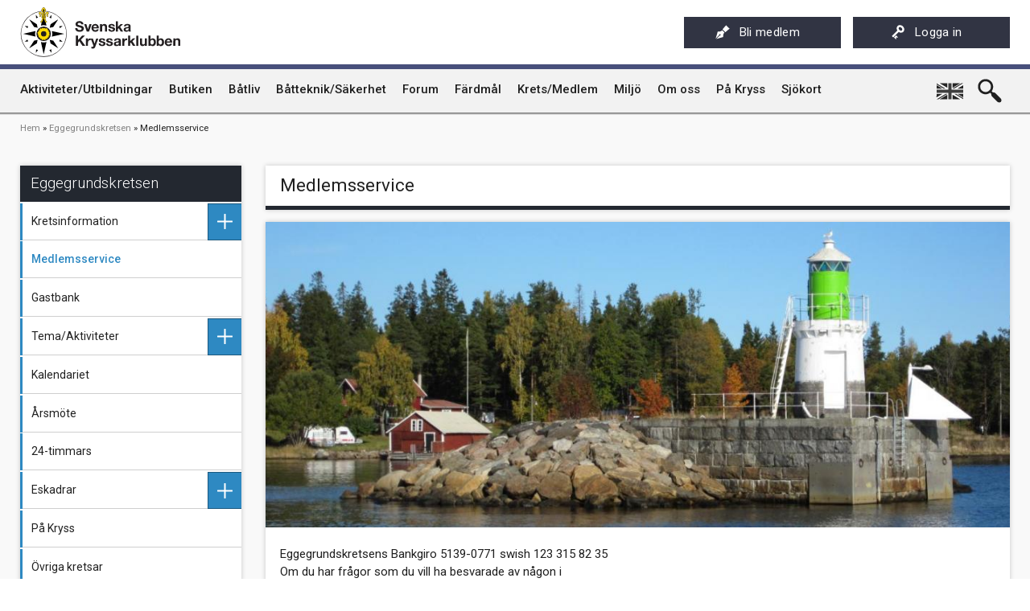

--- FILE ---
content_type: text/html; charset=UTF-8
request_url: https://sxk.se/eggegrundskretsen/medlemsservice
body_size: 73013
content:
<!DOCTYPE html>
<html lang="sv" dir="ltr" prefix="content: http://purl.org/rss/1.0/modules/content/  dc: http://purl.org/dc/terms/  foaf: http://xmlns.com/foaf/0.1/  og: http://ogp.me/ns#  rdfs: http://www.w3.org/2000/01/rdf-schema#  schema: http://schema.org/  sioc: http://rdfs.org/sioc/ns#  sioct: http://rdfs.org/sioc/types#  skos: http://www.w3.org/2004/02/skos/core#  xsd: http://www.w3.org/2001/XMLSchema# ">
  <head>
    <meta charset="utf-8" />
<meta name="description" content="Eggegrundskretsens Bankgiro 5139-0771 swish 123 315 82 35 Om du har frågor som du vill ha besvarade av någon i  Eggegrundskretsen så är du välkommen att kontakta någon i styrelsen se under kretsinformation." />
<link rel="canonical" href="https://sxk.se/eggegrundskretsen/medlemsservice" />
<link rel="image_src" href="https://sxk.se/sites/default/files/styles/main_image/public/sxk/medlemmars_filer/ssusjoh/IMG_3381.JPG?itok=e6Y7jwFl" />
<meta name="Generator" content="Drupal 10 (https://www.drupal.org)" />
<meta name="MobileOptimized" content="width" />
<meta name="HandheldFriendly" content="true" />
<meta name="viewport" content="width=device-width, initial-scale=1.0" />
<style>div#sliding-popup, div#sliding-popup .eu-cookie-withdraw-banner, .eu-cookie-withdraw-tab {background: #0779BF} div#sliding-popup.eu-cookie-withdraw-wrapper { background: transparent; } #sliding-popup h1, #sliding-popup h2, #sliding-popup h3, #sliding-popup p, #sliding-popup label, #sliding-popup div, .eu-cookie-compliance-more-button, .eu-cookie-compliance-secondary-button, .eu-cookie-withdraw-tab { color: #ffffff;} .eu-cookie-withdraw-tab { border-color: #ffffff;}</style>
<link rel="icon" href="/themes/custom/sxk_theme/favicon.ico" type="image/vnd.microsoft.icon" />

    <title>Medlemsservice | Svenska Kryssarklubben</title>
    <link rel="stylesheet" media="all" href="/themes/contrib/stable/css/core/components/progress.module.css?t8yr7o" />
<link rel="stylesheet" media="all" href="/themes/contrib/stable/css/core/components/ajax-progress.module.css?t8yr7o" />
<link rel="stylesheet" media="all" href="/themes/contrib/stable/css/system/components/align.module.css?t8yr7o" />
<link rel="stylesheet" media="all" href="/themes/contrib/stable/css/system/components/fieldgroup.module.css?t8yr7o" />
<link rel="stylesheet" media="all" href="/themes/contrib/stable/css/system/components/container-inline.module.css?t8yr7o" />
<link rel="stylesheet" media="all" href="/themes/contrib/stable/css/system/components/clearfix.module.css?t8yr7o" />
<link rel="stylesheet" media="all" href="/themes/contrib/stable/css/system/components/details.module.css?t8yr7o" />
<link rel="stylesheet" media="all" href="/themes/contrib/stable/css/system/components/hidden.module.css?t8yr7o" />
<link rel="stylesheet" media="all" href="/themes/contrib/stable/css/system/components/item-list.module.css?t8yr7o" />
<link rel="stylesheet" media="all" href="/themes/contrib/stable/css/system/components/js.module.css?t8yr7o" />
<link rel="stylesheet" media="all" href="/themes/contrib/stable/css/system/components/nowrap.module.css?t8yr7o" />
<link rel="stylesheet" media="all" href="/themes/contrib/stable/css/system/components/position-container.module.css?t8yr7o" />
<link rel="stylesheet" media="all" href="/themes/contrib/stable/css/system/components/reset-appearance.module.css?t8yr7o" />
<link rel="stylesheet" media="all" href="/themes/contrib/stable/css/system/components/resize.module.css?t8yr7o" />
<link rel="stylesheet" media="all" href="/themes/contrib/stable/css/system/components/system-status-counter.css?t8yr7o" />
<link rel="stylesheet" media="all" href="/themes/contrib/stable/css/system/components/system-status-report-counters.css?t8yr7o" />
<link rel="stylesheet" media="all" href="/themes/contrib/stable/css/system/components/system-status-report-general-info.css?t8yr7o" />
<link rel="stylesheet" media="all" href="/themes/contrib/stable/css/system/components/tablesort.module.css?t8yr7o" />
<link rel="stylesheet" media="all" href="/modules/contrib/eu_cookie_compliance/css/eu_cookie_compliance.css?t8yr7o" />
<link rel="stylesheet" media="all" href="/themes/custom/sxk_theme/js/dist/sxk.2f167a46995c64406089.bundle.css?t8yr7o" />
<link rel="stylesheet" media="all" href="/themes/contrib/classy/css/components/action-links.css?t8yr7o" />
<link rel="stylesheet" media="all" href="/themes/contrib/classy/css/components/breadcrumb.css?t8yr7o" />
<link rel="stylesheet" media="all" href="/themes/contrib/classy/css/components/button.css?t8yr7o" />
<link rel="stylesheet" media="all" href="/themes/contrib/classy/css/components/collapse-processed.css?t8yr7o" />
<link rel="stylesheet" media="all" href="/themes/contrib/classy/css/components/container-inline.css?t8yr7o" />
<link rel="stylesheet" media="all" href="/themes/contrib/classy/css/components/details.css?t8yr7o" />
<link rel="stylesheet" media="all" href="/themes/contrib/classy/css/components/exposed-filters.css?t8yr7o" />
<link rel="stylesheet" media="all" href="/themes/contrib/classy/css/components/field.css?t8yr7o" />
<link rel="stylesheet" media="all" href="/themes/contrib/classy/css/components/form.css?t8yr7o" />
<link rel="stylesheet" media="all" href="/themes/contrib/classy/css/components/icons.css?t8yr7o" />
<link rel="stylesheet" media="all" href="/themes/contrib/classy/css/components/inline-form.css?t8yr7o" />
<link rel="stylesheet" media="all" href="/themes/contrib/classy/css/components/item-list.css?t8yr7o" />
<link rel="stylesheet" media="all" href="/themes/contrib/classy/css/components/link.css?t8yr7o" />
<link rel="stylesheet" media="all" href="/themes/contrib/classy/css/components/links.css?t8yr7o" />
<link rel="stylesheet" media="all" href="/themes/contrib/classy/css/components/menu.css?t8yr7o" />
<link rel="stylesheet" media="all" href="/themes/contrib/classy/css/components/more-link.css?t8yr7o" />
<link rel="stylesheet" media="all" href="/themes/contrib/classy/css/components/pager.css?t8yr7o" />
<link rel="stylesheet" media="all" href="/themes/contrib/classy/css/components/tabledrag.css?t8yr7o" />
<link rel="stylesheet" media="all" href="/themes/contrib/classy/css/components/tableselect.css?t8yr7o" />
<link rel="stylesheet" media="all" href="/themes/contrib/classy/css/components/tablesort.css?t8yr7o" />
<link rel="stylesheet" media="all" href="/themes/contrib/classy/css/components/tabs.css?t8yr7o" />
<link rel="stylesheet" media="all" href="/themes/contrib/classy/css/components/textarea.css?t8yr7o" />
<link rel="stylesheet" media="all" href="/themes/contrib/classy/css/components/ui-dialog.css?t8yr7o" />
<link rel="stylesheet" media="all" href="/themes/contrib/classy/css/components/progress.css?t8yr7o" />
<link rel="stylesheet" media="all" href="//fonts.googleapis.com/css?family=Roboto:300,400,500" />

    <script type="application/json" data-drupal-selector="drupal-settings-json">{"path":{"baseUrl":"\/","pathPrefix":"","currentPath":"node\/5526","currentPathIsAdmin":false,"isFront":false,"currentLanguage":"sv"},"pluralDelimiter":"\u0003","suppressDeprecationErrors":true,"gtag":{"tagId":"","consentMode":false,"otherIds":[],"events":[],"additionalConfigInfo":[]},"ajaxPageState":{"libraries":"[base64]","theme":"sxk_theme","theme_token":null},"ajaxTrustedUrl":{"\/search\/innehall":true},"gtm":{"tagId":null,"settings":{"data_layer":"dataLayer","include_classes":true,"allowlist_classes":["consent-granted","ad-consent-allowed","analytics-consent-allowed","button-click","form-submit","gtm.init_consent"],"blocklist_classes":["consent-denied","no-ad-tracking"],"include_environment":false,"environment_id":"","environment_token":""},"tagIds":["GTM-KMM74LTR"]},"eu_cookie_compliance":{"cookie_policy_version":"1.0.0","popup_enabled":false,"popup_agreed_enabled":false,"popup_hide_agreed":false,"popup_clicking_confirmation":false,"popup_scrolling_confirmation":false,"popup_html_info":false,"use_mobile_message":false,"mobile_popup_html_info":false,"mobile_breakpoint":768,"popup_html_agreed":false,"popup_use_bare_css":false,"popup_height":"auto","popup_width":"100%","popup_delay":1000,"popup_link":"\/cookies","popup_link_new_window":false,"popup_position":false,"fixed_top_position":false,"popup_language":"sv","store_consent":true,"better_support_for_screen_readers":false,"cookie_name":"","reload_page":false,"domain":"sxk.se","domain_all_sites":false,"popup_eu_only":false,"popup_eu_only_js":false,"cookie_lifetime":100,"cookie_session":0,"set_cookie_session_zero_on_disagree":0,"disagree_do_not_show_popup":false,"method":"opt_in","automatic_cookies_removal":true,"allowed_cookies":"","withdraw_markup":"\u003Cbutton type=\u0022button\u0022 class=\u0022eu-cookie-withdraw-tab\u0022\u003EPrivacy settings\u003C\/button\u003E\n\u003Cdiv aria-labelledby=\u0022popup-text\u0022 class=\u0022eu-cookie-withdraw-banner\u0022\u003E\n  \u003Cdiv class=\u0022popup-content info eu-cookie-compliance-content\u0022\u003E\n    \u003Cdiv id=\u0022popup-text\u0022 class=\u0022eu-cookie-compliance-message\u0022 role=\u0022document\u0022\u003E\n      \u003Ch2\u003EWe use cookies on this site to enhance your user experience\u003C\/h2\u003E\n\u003Cp\u003EYou have given your consent for us to set cookies.\u003C\/p\u003E\n\n    \u003C\/div\u003E\n    \u003Cdiv id=\u0022popup-buttons\u0022 class=\u0022eu-cookie-compliance-buttons\u0022\u003E\n      \u003Cbutton type=\u0022button\u0022 class=\u0022eu-cookie-withdraw-button \u0022\u003EWithdraw consent\u003C\/button\u003E\n    \u003C\/div\u003E\n  \u003C\/div\u003E\n\u003C\/div\u003E","withdraw_enabled":false,"reload_options":0,"reload_routes_list":"","withdraw_button_on_info_popup":false,"cookie_categories":[],"cookie_categories_details":[],"enable_save_preferences_button":true,"cookie_value_disagreed":"0","cookie_value_agreed_show_thank_you":"1","cookie_value_agreed":"2","containing_element":"body","settings_tab_enabled":false,"olivero_primary_button_classes":"","olivero_secondary_button_classes":"","close_button_action":"close_banner","open_by_default":false,"modules_allow_popup":true,"hide_the_banner":false,"geoip_match":true,"unverified_scripts":["\/"]},"statistics":{"data":{"nid":"5526"},"url":"\/core\/modules\/statistics\/statistics.php"},"user":{"uid":0,"permissionsHash":"9bf4c00b2e478e539ce47eabf7dc5d8768609fb9c0c0c5b61286a6f09ebe267a"}}</script>
<script src="/core/misc/drupalSettingsLoader.js?v=10.5.2"></script>
<script src="/modules/contrib/google_tag/js/gtag.js?t8yr7o"></script>
<script src="/modules/contrib/google_tag/js/gtm.js?t8yr7o"></script>

  </head>
  <body class="path-node page-node-type-page">
            <a href="#main-content" class="visually-hidden focusable">
      Hoppa till huvudinnehåll
    </a>


            
              
          <div id="app" class="layout-one-sidebar layout-sidebar-first clearfix">
        <noscript><img src="https://www.facebook.com/tr?id=1219604183384682&amp;ev=PageView&amp;noscript=1" alt="" height="1" width="1" /></noscript><noscript><iframe src="https://www.googletagmanager.com/ns.html?id=GTM-KMM74LTR"
                  height="0" width="0" style="display:none;visibility:hidden"></iframe></noscript>

        

  <header id="app-header" class="header" role="banner" aria-label="App header">
    <div id="header-top">
      <div id="header-top-inner" class="content-container">
        <div id="logo-container"><a href="https://sxk.se/" id="home-logo"></a></div><div id="user-buttons"><div id="guest-buttons"><a target="_blank" href="https://medlem.sxk.se/MinaSidor/blimedlem/Massa/medlem25" class="btn btn-default"><span class="btn-icon pen"></span>Bli medlem</a><a href="https://sxk.se/user/login" class="btn btn-default"><span class="btn-icon key"></span>Logga in</a></div></div>      </div>
    </div>

    <div id="app-navigation">
      <div id="app-navigation-container">
        <div id="app-navigation-bg">
          <div id="app-navigation-inner" class="content-container">
            <div id="main-navigation-wrap"><nav id="main-navigation" class="clearfix"><div class="region region-main-menu"><nav role="navigation" aria-labelledby="block-huvudmeny-2-menu" id="block-huvudmeny-2" class="block block-menu navigation menu--main"><div class="block-title"><h3 class="visually-hidden" id="block-huvudmeny-2-menu">Huvudmeny</h3></div><div class="block-content"><div class="exp-menu main-menu"><div class="menu menu-level-1"><ul><li class="menu-item"><a href="/aktiviteter" title="Aktiviteter och utbildningar inom Svenska Kryssarklubben" data-drupal-link-system-path="aktiviteter"><span class="menu-item--link-inner"><span class="menu-item--link-hover">Aktiviteter/Utbildningar</span></span></a></li><li class="menu-item"><a href="/webbutik" target="_blank" title="Svenska Kryssarklubbens webbutik" data-drupal-link-system-path="node/16839"><span class="menu-item--link-inner"><span class="menu-item--link-hover">Butiken</span></span></a></li><li class="menu-item menu-item--has-children"><a href="/batliv" title="Båtliv" data-drupal-link-system-path="node/1710"><span class="menu-item--link-inner"><span class="menu-item--link-hover">Båtliv</span></span><div class="toggle-submenu"><div class="toggle-submenu-icon"></div></div></a><div class="sub-menu menu-level-2"><ul><li class="menu-item"><a href="https://www.sxk.se/24-timmars-langfardssegling" title="24-timmars långfärdssegling"><span class="menu-item--link-inner"><span class="menu-item--link-hover">24-timmars långfärdssegling</span></span></a></li><li class="menu-item"><a href="/batliv/allemansratten" title="Allemansrätten" data-drupal-link-system-path="node/2703"><span class="menu-item--link-inner"><span class="menu-item--link-hover">Allemansrätten</span></span></a></li><li class="menu-item"><a href="/batliv/bla-intygsboken" title="Blå intygsboken - NFBs nya intygshandlingar" data-drupal-link-system-path="node/12029"><span class="menu-item--link-inner"><span class="menu-item--link-hover">Blå intygsboken</span></span></a></li><li class="menu-item"><a href="https://www.sxk.se/bojar-hamn-och-farleder" title="Bojar, hamnar och farleder"><span class="menu-item--link-inner"><span class="menu-item--link-hover">Bojar, hamnar och farleder</span></span></a></li><li class="menu-item"><a href="https://www.sxk.se/batliv/batteknik"><span class="menu-item--link-inner"><span class="menu-item--link-hover">Båtteknik/Säkerhet</span></span></a></li><li class="menu-item"><a href="https://www.sxk.se/eskader" title="Eskader"><span class="menu-item--link-inner"><span class="menu-item--link-hover">Eskader</span></span></a></li><li class="menu-item"><a href="/batliv/flaggreglemente" title="Flaggreglemente" data-drupal-link-system-path="node/2602"><span class="menu-item--link-inner"><span class="menu-item--link-hover">Flaggreglemente</span></span></a></li><li class="menu-item"><a href="https://sxk.se/kretsmedlem/internationellt-certifikat" title="Internationellt certifikat"><span class="menu-item--link-inner"><span class="menu-item--link-hover">Internationellt certifikat</span></span></a></li><li class="menu-item menu-item--has-children"><a href="/batliv/langfarder" title="Långfärder" data-drupal-link-system-path="node/2527"><span class="menu-item--link-inner"><span class="menu-item--link-hover">Långfärder</span></span><div class="toggle-submenu"><div class="toggle-submenu-icon"></div></div></a><div class="sub-menu menu-level-3"><ul><li class="menu-item"><a href="/batliv/langfarder/forberedelser" title="Förberedelser" data-drupal-link-system-path="node/7071"><span class="menu-item--link-inner"><span class="menu-item--link-hover">Förberedelser</span></span></a></li><li class="menu-item"><a href="/batliv/langfarder/innan-avsegling" title="Innan avsegling" data-drupal-link-system-path="node/2610"><span class="menu-item--link-inner"><span class="menu-item--link-hover">Innan avsegling</span></span></a></li><li class="menu-item"><a href="/batliv/langfarder/dokument-och-byrakrati" title="Dokument och byråkrati" data-drupal-link-system-path="node/2604"><span class="menu-item--link-inner"><span class="menu-item--link-hover">Dokument och byråkrati</span></span></a></li><li class="menu-item menu-item--has-children"><a href="/batliv/langfarder/tips-och-utrustning-langfardsbaten" title="Tips och utrustning för långfärdsbåten" data-drupal-link-system-path="node/2552"><span class="menu-item--link-inner"><span class="menu-item--link-hover">Tips och utrustning för långfärdsbåten</span></span><div class="toggle-submenu"><div class="toggle-submenu-icon"></div></div></a><div class="sub-menu menu-level-4"><ul><li class="menu-item"><a href="https://www.sxk.se/vastkustkretsen/publikationer/batparmen" title="SXK Båtpärm"><span class="menu-item--link-inner"><span class="menu-item--link-hover">SXK Båtpärm</span></span></a></li><li class="menu-item menu-item--has-children"><a href="/batliv/langfarder/tips-och-utrustning-langfardsbaten/teknik" data-drupal-link-system-path="node/2580"><span class="menu-item--link-inner"><span class="menu-item--link-hover">Teknik</span></span><div class="toggle-submenu"><div class="toggle-submenu-icon"></div></div></a><div class="sub-menu menu-level-5"><ul><li class="menu-item"><a href="/batliv/langfarder/tips-och-utrustning-langfardsbaten/teknik/sova-ombord-i-tropikerna" data-drupal-link-system-path="node/2589"><span class="menu-item--link-inner"><span class="menu-item--link-hover">Sova ombord i tropikerna</span></span></a></li></ul></div></li></ul></div></li><li class="menu-item"><a href="/batliv/langfarder/sa-funkar-det" title="Så funkar det" data-drupal-link-system-path="node/2528"><span class="menu-item--link-inner"><span class="menu-item--link-hover">Så funkar det</span></span></a></li><li class="menu-item"><a href="/batliv/langfarder/sakerhet" title="Säkerhet" data-drupal-link-system-path="node/2535"><span class="menu-item--link-inner"><span class="menu-item--link-hover">Säkerhet</span></span></a></li><li class="menu-item menu-item--has-children"><a href="/batliv/langfarder/hamninformation" title="Hamninformation" data-drupal-link-system-path="node/2598"><span class="menu-item--link-inner"><span class="menu-item--link-hover">Hamninformation</span></span><div class="toggle-submenu"><div class="toggle-submenu-icon"></div></div></a><div class="sub-menu menu-level-4"><ul><li class="menu-item"><a href="/batliv/langfarder/hamninformation/soderhavet-upplaggningsplatser" title="Söderhavet: Uppläggningsplatser" data-drupal-link-system-path="node/14210"><span class="menu-item--link-inner"><span class="menu-item--link-hover">Söderhavet: Uppläggningsplatser</span></span></a></li></ul></div></li><li class="menu-item"><a href="/batliv/langfarder/useful-information" data-drupal-link-system-path="node/2632"><span class="menu-item--link-inner"><span class="menu-item--link-hover">Useful Information</span></span></a></li><li class="menu-item"><a href="/batliv/langfarder/utlandsombud" data-drupal-link-system-path="node/2631"><span class="menu-item--link-inner"><span class="menu-item--link-hover">Utlandsombud</span></span></a></li></ul></div></li><li class="menu-item"><a href="/miljo" data-drupal-link-system-path="group/19"><span class="menu-item--link-inner"><span class="menu-item--link-hover">Miljö</span></span></a></li><li class="menu-item"><a href="/qvinna-ombord" title="Qvinna Ombord" data-drupal-link-system-path="group/20"><span class="menu-item--link-inner"><span class="menu-item--link-hover">Qvinna Ombord</span></span></a></li><li class="menu-item"><a href="/batliv/seglarskolor-och-seglarlager" title="Seglarskolor och seglarläger" data-drupal-link-system-path="node/2684"><span class="menu-item--link-inner"><span class="menu-item--link-hover">Seglarskolor och seglarläger</span></span></a></li><li class="menu-item"><a href="/batliv/toalettavfall-och-sjomackar" title="Toalettavfall och sjömackar" data-drupal-link-system-path="node/2651"><span class="menu-item--link-inner"><span class="menu-item--link-hover">Toalettavfall och sjömackar</span></span></a></li></ul></div></li><li class="menu-item"><a href="https://www.sxk.se/batliv/batteknik" title="Båtteknik/Säkerhet"><span class="menu-item--link-inner"><span class="menu-item--link-hover">Båtteknik/Säkerhet</span></span></a></li><li class="menu-item"><a href="/forum" data-drupal-link-system-path="forum"><span class="menu-item--link-inner"><span class="menu-item--link-hover">Forum</span></span></a></li><li class="menu-item menu-item--has-children"><a href="/fardmal" title="Färdmål" data-drupal-link-system-path="node/14814"><span class="menu-item--link-inner"><span class="menu-item--link-hover">Färdmål</span></span><div class="toggle-submenu"><div class="toggle-submenu-icon"></div></div></a><div class="sub-menu menu-level-2"><ul><li class="menu-item"><a href="/fardmal/vastkust" title="Västkust" data-drupal-link-system-path="node/17906"><span class="menu-item--link-inner"><span class="menu-item--link-hover">Västkust</span></span></a></li><li class="menu-item"><a href="/fardmal/sydkust" title="Sydkust" data-drupal-link-system-path="node/14860"><span class="menu-item--link-inner"><span class="menu-item--link-hover">Sydkust</span></span></a></li><li class="menu-item"><a href="/fardmal/ostkust" title="Ostkust" data-drupal-link-system-path="node/14816"><span class="menu-item--link-inner"><span class="menu-item--link-hover">Ostkust</span></span></a></li><li class="menu-item"><a href="/fardmal/gotland" title="Gotland" data-drupal-link-system-path="node/14853"><span class="menu-item--link-inner"><span class="menu-item--link-hover">Gotland</span></span></a></li><li class="menu-item"><a href="/fardmal/stockholms-skargard" title="Stockholms skärgård" data-drupal-link-system-path="node/14815"><span class="menu-item--link-inner"><span class="menu-item--link-hover">Stockholms skärgård</span></span></a></li></ul></div></li><li class="menu-item menu-item--has-children"><a href="/krets-medlem" title="Krets/Medlem" data-drupal-link-system-path="node/1719"><span class="menu-item--link-inner"><span class="menu-item--link-hover">Krets/Medlem</span></span><div class="toggle-submenu"><div class="toggle-submenu-icon"></div></div></a><div class="sub-menu menu-level-2"><ul><li class="menu-item"><a href="https://medlem.sxk.se/MinaSidor/blimedlem/Massa/medlem25" target="_blank"><span class="menu-item--link-inner"><span class="menu-item--link-hover">Bli medlem</span></span></a></li><li class="menu-item"><a href="/kretsmedlem/bat-och-gastbank" data-drupal-link-system-path="node/2657"><span class="menu-item--link-inner"><span class="menu-item--link-hover">Båt- och gastbank</span></span></a></li><li class="menu-item"><a href="/krets-medlem/gdpr-dataskyddsforordningen" title="GDPR - dataskyddsförordningen och medlemsvillkor" data-drupal-link-system-path="node/7015"><span class="menu-item--link-inner"><span class="menu-item--link-hover">GDPR - dataskyddsförordningen och medlemsvillkor</span></span></a></li><li class="menu-item"><a href="/kretsmedlem/internationellt-certifikat" data-drupal-link-system-path="node/2603"><span class="menu-item--link-inner"><span class="menu-item--link-hover">Internationellt certifikat</span></span></a></li><li class="menu-item menu-item--has-children"><a href="/kretsmedlem/kretsar" data-drupal-link-system-path="node/2649"><span class="menu-item--link-inner"><span class="menu-item--link-hover">Kretsar</span></span><div class="toggle-submenu"><div class="toggle-submenu-icon"></div></div></a><div class="sub-menu menu-level-3"><ul><li class="menu-item"><a href="/blekingekretsen" title="Blekingekretsen" data-drupal-link-system-path="group/3"><span class="menu-item--link-inner"><span class="menu-item--link-hover">Blekinge</span></span></a></li><li class="menu-item"><a href="/bottenhavskretsen" title="Bottenhavskretsen" data-drupal-link-system-path="group/4"><span class="menu-item--link-inner"><span class="menu-item--link-hover">Bottenhavet</span></span></a></li><li class="menu-item"><a href="/bottenvikskretsen" title="Bottenvikskretsen" data-drupal-link-system-path="group/5"><span class="menu-item--link-inner"><span class="menu-item--link-hover">Bottenviken</span></span></a></li><li class="menu-item"><a href="/dackekretsen" title="Dackekretsen" data-drupal-link-system-path="group/6"><span class="menu-item--link-inner"><span class="menu-item--link-hover">Dacke</span></span></a></li><li class="menu-item"><a href="/eggegrundskretsen" title="Eggegrundskretsen" data-drupal-link-system-path="group/7"><span class="menu-item--link-inner"><span class="menu-item--link-hover">Eggegrund</span></span></a></li><li class="menu-item"><a href="https://www.sxk.se/medelhavsseglarna" title="Medelhavsseglarna"><span class="menu-item--link-inner"><span class="menu-item--link-hover">Medelhavsseglarna</span></span></a></li><li class="menu-item"><a href="/st-annakretsen" title="S:t Annakretsen"><span class="menu-item--link-inner"><span class="menu-item--link-hover">S:t Anna</span></span></a></li><li class="menu-item"><a href="/skanekretsen" title="Skånekretsen" data-drupal-link-system-path="group/13"><span class="menu-item--link-inner"><span class="menu-item--link-hover">Skåne</span></span></a></li><li class="menu-item"><a href="/stockholm" title="Stockholmskretsen" data-drupal-link-system-path="group/1"><span class="menu-item--link-inner"><span class="menu-item--link-hover">Stockholm</span></span></a></li><li class="menu-item"><a href="/sormlandskretsen" title="Sörmlandskretsen" data-drupal-link-system-path="group/8"><span class="menu-item--link-inner"><span class="menu-item--link-hover">Sörmland</span></span></a></li><li class="menu-item"><a href="/uppsala-roslagskretsen" title="Uppsala-Roslagskretsen" data-drupal-link-system-path="group/9"><span class="menu-item--link-inner"><span class="menu-item--link-hover">Uppsala-Roslagen</span></span></a></li><li class="menu-item"><a href="/vanerkretsen" title="Vänerkretsen" data-drupal-link-system-path="group/10"><span class="menu-item--link-inner"><span class="menu-item--link-hover">Vänern</span></span></a></li><li class="menu-item"><a href="/vaster-malarkretsen" title="Väster Mälarkretsen" data-drupal-link-system-path="group/11"><span class="menu-item--link-inner"><span class="menu-item--link-hover">Väster Mälaren</span></span></a></li><li class="menu-item"><a href="/vastkustkretsen" title="Västkustkretsen" data-drupal-link-system-path="group/12"><span class="menu-item--link-inner"><span class="menu-item--link-hover">Västkusten</span></span></a></li></ul></div></li><li class="menu-item"><a href="/kretsmedlem/kretstidningar" data-drupal-link-system-path="node/2646"><span class="menu-item--link-inner"><span class="menu-item--link-hover">Kretstidningar</span></span></a></li><li class="menu-item menu-item--has-children"><a href="/kretsmedlem/medlemsformaner" data-drupal-link-system-path="node/2654"><span class="menu-item--link-inner"><span class="menu-item--link-hover">Medlemsförmåner</span></span><div class="toggle-submenu"><div class="toggle-submenu-icon"></div></div></a><div class="sub-menu menu-level-3"><ul><li class="menu-item"><a href="/kretsmedlem/medlemsformaner/information-om-medlemsrabatter" title="Information om medlemsrabatter" data-drupal-link-system-path="node/15719"><span class="menu-item--link-inner"><span class="menu-item--link-hover">Information om medlemsrabatter</span></span></a></li><li class="menu-item"><a href="/kretsmedlem/medlemsformaner/juridisk-radgivning" data-drupal-link-system-path="node/2660"><span class="menu-item--link-inner"><span class="menu-item--link-hover">Juridisk rådgivning</span></span></a></li><li class="menu-item"><a href="/batpro" title="Få råd av Kryssarklubbens båtpro ombord på din båt!" data-drupal-link-system-path="node/17914"><span class="menu-item--link-inner"><span class="menu-item--link-hover">Kryssarklubbens båtpro</span></span></a></li><li class="menu-item"><a href="/kretsmedlem/medlemsformaner/medlemsmatrikel" title="Medlemsmatrikel för Kryssarklubbens medlemmar" data-drupal-link-system-path="node/2658"><span class="menu-item--link-inner"><span class="menu-item--link-hover">Medlemsmatrikel</span></span></a></li><li class="menu-item"><a href="/webbutik" title="Svenska Kryssarklubbens medlemsvaror" data-drupal-link-system-path="node/16839"><span class="menu-item--link-inner"><span class="menu-item--link-hover">Medlemsvaror</span></span></a></li><li class="menu-item"><a href="/kretsmedlem/medlemsformaner/svenska-sjo-batforsakring" data-drupal-link-system-path="node/2656"><span class="menu-item--link-inner"><span class="menu-item--link-hover">Svenska Sjö båtförsäkring</span></span></a></li><li class="menu-item"><a href="/kretsmedlem/uthyrning" title="Uthyrning av Kryssarklubbens IF-båtar och kajaker" data-drupal-link-system-path="node/17876"><span class="menu-item--link-inner"><span class="menu-item--link-hover">Uthyrning av Kryssarklubbens IF-båtar och kajaker</span></span></a></li><li class="menu-item"><a href="https://www.sxk.se/batliv/langfarder/utlandsombud" target="_blank" title="Utlandsombud"><span class="menu-item--link-inner"><span class="menu-item--link-hover">Utlandsombud</span></span></a></li></ul></div></li><li class="menu-item menu-item--has-children"><a href="/kretsmedlem/medlemsservice" data-drupal-link-system-path="node/2650"><span class="menu-item--link-inner"><span class="menu-item--link-hover">Medlemsservice</span></span><div class="toggle-submenu"><div class="toggle-submenu-icon"></div></div></a><div class="sub-menu menu-level-3"><ul><li class="menu-item"><a href="/kretsmedlem/medlemsservice/information-om-forum-och-bloggar" data-drupal-link-system-path="node/2653"><span class="menu-item--link-inner"><span class="menu-item--link-hover">Information om forum och bloggar</span></span></a></li><li class="menu-item"><a href="/kretsmedlem/medlemsservice/medlemsavgifter" title="Medlems- och kretsavgifter samt kontonummer för betalning utanför Sverige" data-drupal-link-system-path="node/12072"><span class="menu-item--link-inner"><span class="menu-item--link-hover">Medlemsavgifter</span></span></a></li></ul></div></li><li class="menu-item"><a href="https://www.sxk.se/pa-kryss/pa-kryss-som-digital-e-tidning" title="Riksföreningens app - Kryssarklubben"><span class="menu-item--link-inner"><span class="menu-item--link-hover">Riksföreningens app - Kryssarklubben</span></span></a></li><li class="menu-item"><a href="/kretsmedlem/uthyrning" title="Uthyrning av Kryssarklubbens IF-båtar och kajaker" data-drupal-link-system-path="node/17876"><span class="menu-item--link-inner"><span class="menu-item--link-hover">Uthyrning av Kryssarklubbens IF-båtar och kajaker</span></span></a></li><li class="menu-item menu-item--has-children"><a href="/kretsmedlem/arsbocker" data-drupal-link-system-path="node/2640"><span class="menu-item--link-inner"><span class="menu-item--link-hover">Årsböcker</span></span><div class="toggle-submenu"><div class="toggle-submenu-icon"></div></div></a><div class="sub-menu menu-level-3"><ul><li class="menu-item"><a href="/kretsmedlem/arsbocker/rattelser-och-uppdateringar" title="Årsböcker - rättelser och uppdateringar" data-drupal-link-system-path="node/12721"><span class="menu-item--link-inner"><span class="menu-item--link-hover">Rättelser och uppdateringar</span></span></a></li></ul></div></li></ul></div></li><li class="menu-item"><a href="https://sxk.se/miljo" title="Miljö"><span class="menu-item--link-inner"><span class="menu-item--link-hover">Miljö</span></span></a></li><li class="menu-item menu-item--has-children"><a href="/om-oss" title="Om Svenska Kryssarklubben" data-drupal-link-system-path="node/1720"><span class="menu-item--link-inner"><span class="menu-item--link-hover">Om oss</span></span><div class="toggle-submenu"><div class="toggle-submenu-icon"></div></div></a><div class="sub-menu menu-level-2"><ul><li class="menu-item"><a href="/artiklar" data-drupal-link-system-path="artiklar"><span class="menu-item--link-inner"><span class="menu-item--link-hover">Artikelarkiv</span></span></a></li><li class="menu-item menu-item--has-children"><a href="/om-oss/dokument-och-protokoll" title="Dokument och årsmötesprotokoll" data-drupal-link-system-path="node/2676"><span class="menu-item--link-inner"><span class="menu-item--link-hover">Dokument och årsmötesprotokoll</span></span><div class="toggle-submenu"><div class="toggle-submenu-icon"></div></div></a><div class="sub-menu menu-level-3"><ul><li class="menu-item"><a href="/om-oss/dokument-och-arsmotesprotokoll/foldrar-och-broschyrer" data-drupal-link-system-path="node/2681"><span class="menu-item--link-inner"><span class="menu-item--link-hover">Foldrar och broschyrer</span></span></a></li><li class="menu-item"><a href="/om-oss/dokument-och-arsmotesprotokoll/presentation-av-kryssarklubben" title="Presentation av Svenska Kryssarklubben" data-drupal-link-system-path="node/15045"><span class="menu-item--link-inner"><span class="menu-item--link-hover">Presentation av Kryssarklubben</span></span></a></li><li class="menu-item"><a href="/om-oss/dokument-och-arsmotesprotokoll/arsmotesprotokoll" title="Årsmötesprotokoll" data-drupal-link-system-path="node/5220"><span class="menu-item--link-inner"><span class="menu-item--link-hover">Årsmötesprotokoll</span></span></a></li></ul></div></li><li class="menu-item"><a href="https://www.youtube.com/user/Kryssarklubben/playlists" target="_blank" title="Filmarkiv, Svenska Kryssarklubbens YouTube-kanal"><span class="menu-item--link-inner"><span class="menu-item--link-hover">Filmarkiv (YouTube)</span></span></a></li><li class="menu-item menu-item--has-children"><a href="/om-oss/kontakta-oss" title="Kontakta oss" data-drupal-link-system-path="node/2685"><span class="menu-item--link-inner"><span class="menu-item--link-hover">Kontakta oss</span></span><div class="toggle-submenu"><div class="toggle-submenu-icon"></div></div></a><div class="sub-menu menu-level-3"><ul><li class="menu-item"><a href="/om-oss/kontakta-oss/aktuellt-fran-kanslierna" data-drupal-link-system-path="node/2687"><span class="menu-item--link-inner"><span class="menu-item--link-hover">Aktuellt från kanslierna</span></span></a></li><li class="menu-item"><a href="/om-oss/kontakta-oss/hitta-till-oss" data-drupal-link-system-path="node/2689"><span class="menu-item--link-inner"><span class="menu-item--link-hover">Hitta till oss</span></span></a></li><li class="menu-item"><a href="/om-oss/kontakta-oss/medarbetare" data-drupal-link-system-path="node/2688"><span class="menu-item--link-inner"><span class="menu-item--link-hover">Medarbetare</span></span></a></li><li class="menu-item"><a href="/om-oss/kontakta-oss/seglarskola-och-seglarlager" data-drupal-link-system-path="node/2690"><span class="menu-item--link-inner"><span class="menu-item--link-hover">Seglarskola och seglarläger</span></span></a></li></ul></div></li><li class="menu-item"><a href="/om-oss/nyhetsbrev" title="Nyhetsbrev" data-drupal-link-system-path="node/13082"><span class="menu-item--link-inner"><span class="menu-item--link-hover">Nyhetsbrev</span></span></a></li><li class="menu-item menu-item--has-children"><a href="/om-oss/organisation" data-drupal-link-system-path="node/2661"><span class="menu-item--link-inner"><span class="menu-item--link-hover">Organisation</span></span><div class="toggle-submenu"><div class="toggle-submenu-icon"></div></div></a><div class="sub-menu menu-level-3"><ul><li class="menu-item"><a href="/om-oss/organisation/historia" data-drupal-link-system-path="node/2662"><span class="menu-item--link-inner"><span class="menu-item--link-hover">Historia</span></span></a></li><li class="menu-item"><a href="/om-oss/organisation/revisorer" title="Revisorer" data-drupal-link-system-path="node/2663"><span class="menu-item--link-inner"><span class="menu-item--link-hover">Revisorer</span></span></a></li><li class="menu-item"><a href="/om-oss/organisation/stadgar" data-drupal-link-system-path="node/2664"><span class="menu-item--link-inner"><span class="menu-item--link-hover">Stadgar</span></span></a></li><li class="menu-item"><a href="/om-oss/organisation/styrelsen" title="Styrelsen" data-drupal-link-system-path="node/2667"><span class="menu-item--link-inner"><span class="menu-item--link-hover">Styrelsen</span></span></a></li><li class="menu-item"><a href="/om-oss/organisation/valberedning" data-drupal-link-system-path="node/2668"><span class="menu-item--link-inner"><span class="menu-item--link-hover">Valberedning</span></span></a></li></ul></div></li><li class="menu-item menu-item--has-children"><a href="/om-oss/press" data-drupal-link-system-path="node/5221"><span class="menu-item--link-inner"><span class="menu-item--link-hover">Press</span></span><div class="toggle-submenu"><div class="toggle-submenu-icon"></div></div></a><div class="sub-menu menu-level-3"><ul><li class="menu-item"><a href="/om-oss/press/debattartiklar-pressmeddelanden" data-drupal-link-system-path="node/5222"><span class="menu-item--link-inner"><span class="menu-item--link-hover">Debattartiklar / Pressmeddelanden</span></span></a></li><li class="menu-item"><a href="/om-oss/press/material" data-drupal-link-system-path="node/5223"><span class="menu-item--link-inner"><span class="menu-item--link-hover">Material</span></span></a></li></ul></div></li><li class="menu-item menu-item--has-children"><a href="/om-oss/remisser-och-yttranden" data-drupal-link-system-path="node/2669"><span class="menu-item--link-inner"><span class="menu-item--link-hover">Remisser och yttranden</span></span><div class="toggle-submenu"><div class="toggle-submenu-icon"></div></div></a><div class="sub-menu menu-level-3"><ul><li class="menu-item"><a href="/om-oss/remisser-och-yttranden/skrivelser-fran-myndigheter" data-drupal-link-system-path="node/2672"><span class="menu-item--link-inner"><span class="menu-item--link-hover">Skrivelser från myndigheter</span></span></a></li><li class="menu-item"><a href="/om-oss/remisser-och-yttranden/skrivelser-till-myndigheter" data-drupal-link-system-path="node/2673"><span class="menu-item--link-inner"><span class="menu-item--link-hover">Skrivelser till myndigheter</span></span></a></li></ul></div></li><li class="menu-item menu-item--has-children"><a href="/om-oss/samarbetsorganisationer" title="Samarbetsorganisationer och representation" data-drupal-link-system-path="node/2677"><span class="menu-item--link-inner"><span class="menu-item--link-hover">Samarbetsorganisationer och representation</span></span><div class="toggle-submenu"><div class="toggle-submenu-icon"></div></div></a><div class="sub-menu menu-level-3"><ul><li class="menu-item"><a href="/om-oss/samarbetsorganisationer-och-representation/friluftsliv-ger-folkhalsa" data-drupal-link-system-path="node/2678"><span class="menu-item--link-inner"><span class="menu-item--link-hover">Friluftsliv ger Folkhälsa</span></span></a></li></ul></div></li><li class="menu-item"><a href="/om-oss/vara-sociala-medier" title="Våra sociala medier" data-drupal-link-system-path="node/15210"><span class="menu-item--link-inner"><span class="menu-item--link-hover">Sociala medier</span></span></a></li><li class="menu-item menu-item--has-children"><a href="/om-oss/stod-oss" title="Stöd Kryssarklubbens verksamhet" data-drupal-link-system-path="node/14544"><span class="menu-item--link-inner"><span class="menu-item--link-hover">Stöd oss</span></span><div class="toggle-submenu"><div class="toggle-submenu-icon"></div></div></a><div class="sub-menu menu-level-3"><ul><li class="menu-item"><a href="/om-oss/stod-oss/bojfonden" title="Bojfonden" data-drupal-link-system-path="node/14545"><span class="menu-item--link-inner"><span class="menu-item--link-hover">Bojfonden</span></span></a></li><li class="menu-item"><a href="/om-oss/stod-oss/ungdomsverksamheten" title="Ungdomsverksamheten" data-drupal-link-system-path="node/15484"><span class="menu-item--link-inner"><span class="menu-item--link-hover">Ungdomsverksamheten</span></span></a></li></ul></div></li><li class="menu-item menu-item--has-children"><a href="/om-oss/svenska-kryssarklubben-100-ar" title="Svenska Kryssarklubben 100 år" data-drupal-link-system-path="node/16642"><span class="menu-item--link-inner"><span class="menu-item--link-hover">Svenska Kryssarklubben 100 år</span></span><div class="toggle-submenu"><div class="toggle-submenu-icon"></div></div></a><div class="sub-menu menu-level-3"><ul><li class="menu-item"><a href="/om-oss/svenska-kryssarklubben-100-ar/utstallning-pa-sjohistoriska-museet" title="Utställning på Sjöhistoriska museet" data-drupal-link-system-path="node/16643"><span class="menu-item--link-inner"><span class="menu-item--link-hover">Utställning på Sjöhistoriska museet</span></span></a></li></ul></div></li><li class="menu-item menu-item--has-children"><a href="/om-oss/verksamhet" data-drupal-link-system-path="node/2679"><span class="menu-item--link-inner"><span class="menu-item--link-hover">Verksamhet</span></span><div class="toggle-submenu"><div class="toggle-submenu-icon"></div></div></a><div class="sub-menu menu-level-3"><ul><li class="menu-item menu-item--has-children"><a href="/om-oss/verksamhet/barn-ungdom" data-drupal-link-system-path="node/5224"><span class="menu-item--link-inner"><span class="menu-item--link-hover">Barn &amp; ungdom</span></span><div class="toggle-submenu"><div class="toggle-submenu-icon"></div></div></a><div class="sub-menu menu-level-4"><ul><li class="menu-item menu-item--has-children"><a href="/om-oss/verksamhet/barn-ungdom/px-unga-batlivsintresserade" data-drupal-link-system-path="node/5225"><span class="menu-item--link-inner"><span class="menu-item--link-hover">PX! – för unga båtlivsintresserade</span></span><div class="toggle-submenu"><div class="toggle-submenu-icon"></div></div></a><div class="sub-menu menu-level-5"><ul><li class="menu-item"><a href="/om-oss/verksamhet/barn-ungdom/px-unga-batlivsintresserade/px-sommaren-2018" title="PX! sommaren 2018" data-drupal-link-system-path="node/7126"><span class="menu-item--link-inner"><span class="menu-item--link-hover">PX! sommaren 2018</span></span></a></li><li class="menu-item"><a href="/om-oss/verksamhet/barn-ungdom/px-unga-batlivsintresserade/px-pa-youtube" data-drupal-link-system-path="node/5226"><span class="menu-item--link-inner"><span class="menu-item--link-hover">PX! på YouTube</span></span></a></li></ul></div></li><li class="menu-item"><a href="/om-oss/verksamhet/barn-ungdom/stod-ungdomsverksamheten" data-drupal-link-system-path="node/5228"><span class="menu-item--link-inner"><span class="menu-item--link-hover">Stöd ungdomsverksamheten</span></span></a></li></ul></div></li><li class="menu-item"><a href="/krets-medlem/kretsar" target="_blank" title="Kretsar - Det är i din lokala krets som många av aktiviteterna genomförs"><span class="menu-item--link-inner"><span class="menu-item--link-hover">Kretsar</span></span></a></li><li class="menu-item menu-item--has-children"><a href="/om-oss/verksamhet/namnder" data-drupal-link-system-path="node/2686"><span class="menu-item--link-inner"><span class="menu-item--link-hover">Nämnder</span></span><div class="toggle-submenu"><div class="toggle-submenu-icon"></div></div></a><div class="sub-menu menu-level-4"><ul><li class="menu-item"><a href="/om-oss/verksamhet/namnder/24-timmarsnamnden" title="24-timmarsnämnden" data-drupal-link-system-path="node/7127"><span class="menu-item--link-inner"><span class="menu-item--link-hover">24-timmarsnämnden</span></span></a></li><li class="menu-item"><a href="/om-oss/verksamhet/namnder/battekniska-namnden" title="Båttekniska nämnden" data-drupal-link-system-path="node/7128"><span class="menu-item--link-inner"><span class="menu-item--link-hover">Båttekniska nämnden</span></span></a></li><li class="menu-item"><a href="/om-oss/verksamhet/namnder/eskadernamnden" title="Eskadernämnden" data-drupal-link-system-path="node/7129"><span class="menu-item--link-inner"><span class="menu-item--link-hover">Eskadernämnden</span></span></a></li><li class="menu-item"><a href="/om-oss/verksamhet/namnder/hamn-farledsnamnden" title="Hamn- farledsnämnden" data-drupal-link-system-path="node/7130"><span class="menu-item--link-inner"><span class="menu-item--link-hover">Hamn- farledsnämnden</span></span></a></li><li class="menu-item"><a href="/om-oss/verksamhet/namnder/miljonamnden" title="Miljönämnden" data-drupal-link-system-path="node/7132"><span class="menu-item--link-inner"><span class="menu-item--link-hover">Miljönämnden</span></span></a></li><li class="menu-item"><a href="/om-oss/verksamhet/namnder/qvinna-ombordnamnden" title="Qvinna Ombordnämnden" data-drupal-link-system-path="node/7131"><span class="menu-item--link-inner"><span class="menu-item--link-hover">Qvinna Ombordnämnden</span></span></a></li></ul></div></li><li class="menu-item"><a href="/om-oss/verksamhet/om-svenska-kryssarklubben" title="Om Svenska Kryssarklubben" data-drupal-link-system-path="node/14104"><span class="menu-item--link-inner"><span class="menu-item--link-hover">Om Svenska Kryssarklubben</span></span></a></li></ul></div></li></ul></div></li><li class="menu-item menu-item--has-children"><a href="/pa-kryss" title="Svenska Kryssarklubbens medlemstidning På Kryss" data-drupal-link-system-path="node/67"><span class="menu-item--link-inner"><span class="menu-item--link-hover">På Kryss</span></span><div class="toggle-submenu"><div class="toggle-submenu-icon"></div></div></a><div class="sub-menu menu-level-2"><ul><li class="menu-item"><a href="/pa-kryss/kontaktuppgifter" data-drupal-link-system-path="node/1711"><span class="menu-item--link-inner"><span class="menu-item--link-hover">Kontaktuppgifter &amp; annonser</span></span></a></li><li class="menu-item"><a href="/pa-kryss/pa-kryss-som-digital-e-tidning" data-drupal-link-system-path="node/1717"><span class="menu-item--link-inner"><span class="menu-item--link-hover">På Kryss som digital e-tidning</span></span></a></li><li class="menu-item"><a href="/pa-kryss/artiklar" title="På Kryss artikelarkiv här på sxk.se" data-drupal-link-system-path="pa-kryss/artiklar"><span class="menu-item--link-inner"><span class="menu-item--link-hover">På Kryss artikelarkiv på sxk.se</span></span></a></li><li class="menu-item"><a href="/pa-kryss/historia" title="På Kryss historia" data-drupal-link-system-path="node/18130"><span class="menu-item--link-inner"><span class="menu-item--link-hover">På Kryss historia</span></span></a></li><li class="menu-item"><a href="/pa-kryss/kryssarklubbens-nyhetsbrev" title="Kryssarklubbens nyhetsbrev" data-drupal-link-system-path="node/13191"><span class="menu-item--link-inner"><span class="menu-item--link-hover">Kryssarklubbens nyhetsbrev</span></span></a></li></ul></div></li><li class="menu-item menu-item--has-children"><a href="/sjokort" title="Sjökort" data-drupal-link-system-path="sjokort"><span class="menu-item--link-inner"><span class="menu-item--link-hover">Sjökort</span></span><div class="toggle-submenu"><div class="toggle-submenu-icon"></div></div></a><div class="sub-menu menu-level-2"><ul><li class="menu-item"><a href="/sjokort/article" data-drupal-link-system-path="sjokort/article"><span class="menu-item--link-inner"><span class="menu-item--link-hover">Artikel</span></span></a></li><li class="menu-item"><a href="/sjokort/mapimage" data-drupal-link-system-path="sjokort/mapimage"><span class="menu-item--link-inner"><span class="menu-item--link-hover">Bild</span></span></a></li><li class="menu-item"><a href="/sjokort/membertip" data-drupal-link-system-path="sjokort/membertip"><span class="menu-item--link-inner"><span class="menu-item--link-hover">Medlemstips</span></span></a></li><li class="menu-item"><a href="/sjokort/klassisk_boj" data-drupal-link-system-path="sjokort/klassisk_boj"><span class="menu-item--link-inner"><span class="menu-item--link-hover">Klassisk boj</span></span></a></li><li class="menu-item"><a href="/sjokort/bojgrupp" data-drupal-link-system-path="sjokort/bojgrupp"><span class="menu-item--link-inner"><span class="menu-item--link-hover">Bojgrupp</span></span></a></li><li class="menu-item"><a href="/sjokort/enslinje" data-drupal-link-system-path="sjokort/enslinje"><span class="menu-item--link-inner"><span class="menu-item--link-hover">Enslinje</span></span></a></li><li class="menu-item"><a href="/sjokort/kummel" data-drupal-link-system-path="sjokort/kummel"><span class="menu-item--link-inner"><span class="menu-item--link-hover">Kummel</span></span></a></li><li class="menu-item"><a href="/sjokort/uthamn" data-drupal-link-system-path="sjokort/uthamn"><span class="menu-item--link-inner"><span class="menu-item--link-hover">Uthamn</span></span></a></li><li class="menu-item"><a href="/sjokort/naturhamn" data-drupal-link-system-path="sjokort/naturhamn"><span class="menu-item--link-inner"><span class="menu-item--link-hover">Naturhamn</span></span></a></li><li class="menu-item"><a href="/sjokort/medlemstips-och-bilder" title="Information hur du gör för att publicera på sjökortet" data-drupal-link-system-path="node/5475"><span class="menu-item--link-inner"><span class="menu-item--link-hover">Info om att publicera på sjökortet</span></span></a></li></ul></div></li></ul></div></div></div></nav></div><div id="nav-logo-container"><a href="https://sxk.se/" id="nav-logo"></a></div></nav></div><div id="mobile-nav-toggle"><div class="mobile-nav-toggle-icon"><span></span><span></span><span></span></div></div><div id="app-search"><div class="region region-search"><div id="block-english-link" class="block block-block-content block-block-content5317d000-aee4-4455-b875-359a3a07a4a1"><div class="block-title"><h3><span class="disable-select">Engelska</span></h3></div><div class="block-content"><div class="clearfix text-formatted field field--name-body field--type-text-with-summary field--label-hidden field__item"><p><a data-entity-substitution="canonical" data-entity-type="node" data-entity-uuid="e46144dd-895a-4f59-9e5c-900102c0c4de" href="/english" id="nav-english-link" title="English">English</a></p></div></div></div><div class="search-block-form block block-search container-inline" data-drupal-selector="search-block-form" id="block-app-search" role="search"><div class="block-title"><h3><span>Sökformulär</span></h3></div><div class="block-content"><div class="search-container"><div class="content-container search-inner"><div class="search-icon submit-search disable-select"></div><div class="search-input"><form action="/search/innehall" method="get" id="search-block-form" accept-charset="UTF-8"><div class="js-form-item form-item js-form-type-search form-type-search js-form-item-keys form-item-keys form-no-label"><label for="edit-keys" class="visually-hidden">Sök</label><input title="Sök efter sidor, artiklar etc" placeholder="Sök efter sidor, artiklar etc" autocomplete="off" data-drupal-selector="edit-keys" type="search" id="edit-keys" name="keys" value="" size="15" maxlength="128" class="form-search" /></div><div data-drupal-selector="edit-actions" class="form-actions js-form-wrapper form-wrapper grouped-items" id="edit-actions"><input class="search-form__submit button js-form-submit form-submit" data-drupal-selector="edit-submit" type="submit" id="edit-submit" value="Sök" /></div></form></div><div class="search-icon toggle-search toggle-search-internal disable-select"></div></div></div></div></div><div class="search-icon toggle-search toggle-search-external disable-select"></div></div></div>          </div>
        </div>
      </div>
    </div>

  </header>


        <div id="app-content">
            <div class="dialog-off-canvas-main-canvas" data-off-canvas-main-canvas>
    
<div id="page-top" class="content-container clearfix">
            <div class="breadcrumbs">
          <div class="region region-breadcrumb">
    <div id="block-lankstigar" class="block block-system block-system-breadcrumb-block">
  
  
  <div class="block-content">
    
            <nav class="breadcrumb" role="navigation" aria-labelledby="system-breadcrumb">
    <h2 id="system-breadcrumb" class="visually-hidden">Länkstig</h2>
    <ol>
          <li>
                  <a href="/">Hem</a>
              </li>
          <li>
                  <a href="/eggegrundskretsen">Eggegrundskretsen</a>
              </li>
          <li>
                  Medlemsservice
              </li>
        </ol>
  </nav>

      </div>
</div>

  </div>

      </div>
    
          <div class="content-top">
          <div class="region region-content-top">
    
  </div>

      </div>
    
          <div class="page-highlighted">
          <div class="region region-highlighted">
    <div data-drupal-messages-fallback class="hidden"></div>

  </div>

      </div>
    
      </div>

<div class="page-content">

  <div class="content-container clearfix">
          <div id="sidebar-first-spacer" class="sidebar-spacer">
        <div id="sidebar-first" class="sidebar sticky">
          <aside class="sidebar-first" role="complementary">
                            <div class="region region-sidebar-first">
    
  <div id="block-sxk" class="block block-sidebar-first hb-container closed block-group-content-menu block-group-content-menusxk">
    
                  <div class="block-title">
          <h3>
            <span class="disable-select">
              Eggegrundskretsen
            </span>
            
<div class="hb-toggle-trigger">
  <div class="hb-toggle">
    <div class="hb-toggle-icon">
          </div>
  </div>
</div>
          </h3>
        </div>
              

    <div class="block-content-outer hb-item-content">
      <div class="block-content hb-item-content-inner">
                  
<div class="sidebar-menu exp-menu">
            
      <div class="menu menu-level-2">
        <ul>
                                              <li class="menu-item menu-__item--expanded menu-item--has-children">
              <a href="/eggegrundskretsen/kretsinformation" data-drupal-link-system-path="node/5510">              <span class="menu-item--link-inner"><span class="menu-item--link-hover">Kretsinformation</span></span>
                              <div class="toggle-submenu">
                  <div class="toggle-submenu-icon"></div>
                </div>
                          </a>
                                      
      <div class="sub-menu menu-level-3">
        <ul>
                                              <li class="menu-item">
              <a href="/eggegrundskretsen/kretsinformation/styrelsen" data-drupal-link-system-path="node/5521">              <span class="menu-item--link-inner"><span class="menu-item--link-hover">Styrelsen</span></span>
                          </a>
                          </li>
                                              <li class="menu-item">
              <a href="https://medlem.sxk.se/minasidor/blimedlem">              <span class="menu-item--link-inner"><span class="menu-item--link-hover">Bli medlem</span></span>
                          </a>
                          </li>
                  </ul>
      </div>
      
                          </li>
                                              <li class="menu-item menu-item--active-trail open">
              <a href="/eggegrundskretsen/medlemsservice" data-drupal-link-system-path="node/5526" class="is-active" aria-current="page">              <span class="menu-item--link-inner"><span class="menu-item--link-hover">Medlemsservice</span></span>
                          </a>
                          </li>
                                              <li class="menu-item">
              <a href="/eggegrundskretsen/temaaktiviteter/pubkvall-pa-helt-enkelt" data-drupal-link-system-path="node/5534">              <span class="menu-item--link-inner"><span class="menu-item--link-hover">Gastbank</span></span>
                          </a>
                          </li>
                                              <li class="menu-item menu-__item--expanded menu-item--has-children">
              <a href="/eggegrundskretsen/temaaktiviteter" data-drupal-link-system-path="node/15171">              <span class="menu-item--link-inner"><span class="menu-item--link-hover">Tema/Aktiviteter</span></span>
                              <div class="toggle-submenu">
                  <div class="toggle-submenu-icon"></div>
                </div>
                          </a>
                                      
      <div class="sub-menu menu-level-3">
        <ul>
                                              <li class="menu-item">
              <a href="/eggegrundskretsen/temaaktiviteter/prylbytardag-pa-fliskar" data-drupal-link-system-path="node/15377">              <span class="menu-item--link-inner"><span class="menu-item--link-hover">Prylbytardag på Fliskär</span></span>
                          </a>
                          </li>
                                              <li class="menu-item">
              <a href="/eggegrundskretsen/temaaktiviteter/busstur-till-batmassan" data-drupal-link-system-path="node/5561">              <span class="menu-item--link-inner"><span class="menu-item--link-hover">Busstur till båtmässan</span></span>
                          </a>
                          </li>
                                              <li class="menu-item">
              <a href="/eggegrundskretsen/temaaktiviteter/pubkvall-pa-helt-enkelt" data-drupal-link-system-path="node/5534">              <span class="menu-item--link-inner"><span class="menu-item--link-hover">Pubkväll på Helt Enkelt</span></span>
                          </a>
                          </li>
                  </ul>
      </div>
      
                          </li>
                                              <li class="menu-item">
              <a href="/eggegrundskretsen/kalendariet" data-drupal-link-system-path="node/5530">              <span class="menu-item--link-inner"><span class="menu-item--link-hover">Kalendariet</span></span>
                          </a>
                          </li>
                                              <li class="menu-item">
              <a href="/eggegrundskretsen/arsmote-2025" data-drupal-link-system-path="node/13213">              <span class="menu-item--link-inner"><span class="menu-item--link-hover">Årsmöte</span></span>
                          </a>
                          </li>
                                              <li class="menu-item">
              <a href="/eggegrundskretsen/24-timmars" data-drupal-link-system-path="node/5515">              <span class="menu-item--link-inner"><span class="menu-item--link-hover">24-timmars</span></span>
                          </a>
                          </li>
                                              <li class="menu-item menu-__item--expanded menu-item--has-children">
              <a href="/eggegrundskretsen/eskadrar" data-drupal-link-system-path="node/5514">              <span class="menu-item--link-inner"><span class="menu-item--link-hover">Eskadrar</span></span>
                              <div class="toggle-submenu">
                  <div class="toggle-submenu-icon"></div>
                </div>
                          </a>
                                      
      <div class="sub-menu menu-level-3">
        <ul>
                                              <li class="menu-item menu-__item--expanded menu-item--has-children">
              <a href="/eggegrundskretsen/eskadrar/alandseskader-2026" data-drupal-link-system-path="node/12608">              <span class="menu-item--link-inner"><span class="menu-item--link-hover">Åland 2026</span></span>
                              <div class="toggle-submenu">
                  <div class="toggle-submenu-icon"></div>
                </div>
                          </a>
                                      
      <div class="sub-menu menu-level-4">
        <ul>
                                              <li class="menu-item">
              <a href="/eggegrundskretsen/eskadrar/aland-2025/alandseskadern-anmalda" data-drupal-link-system-path="node/7222">              <span class="menu-item--link-inner"><span class="menu-item--link-hover">Ålandseskadern  - Anmälda</span></span>
                          </a>
                          </li>
                  </ul>
      </div>
      
                          </li>
                                              <li class="menu-item menu-__item--expanded menu-item--has-children">
              <a href="/eggegrundskretsen/eskadrar/eskader-till-bergmans-fisk" data-drupal-link-system-path="node/14768">              <span class="menu-item--link-inner"><span class="menu-item--link-hover">Eskader till Bergmans Fisk</span></span>
                              <div class="toggle-submenu">
                  <div class="toggle-submenu-icon"></div>
                </div>
                          </a>
                                      
      <div class="sub-menu menu-level-4">
        <ul>
                                              <li class="menu-item">
              <a href="/eggegrundskretsen/eskadrar/eskader-till-bergmans-fisk/bergmanseskadern-anmalda" data-drupal-link-system-path="node/14769">              <span class="menu-item--link-inner"><span class="menu-item--link-hover">Bergmanseskadern - Anmälda</span></span>
                          </a>
                          </li>
                  </ul>
      </div>
      
                          </li>
                                              <li class="menu-item menu-__item--expanded menu-item--has-children">
              <a href="/eggegrundskretsen/eskadrar/familjetraff" data-drupal-link-system-path="node/12680">              <span class="menu-item--link-inner"><span class="menu-item--link-hover">Familjeträff</span></span>
                              <div class="toggle-submenu">
                  <div class="toggle-submenu-icon"></div>
                </div>
                          </a>
                                      
      <div class="sub-menu menu-level-4">
        <ul>
                                              <li class="menu-item">
              <a href="/eggegrundskretsen/eskadrar/familjetraff/familjetraff-anmalda" data-drupal-link-system-path="node/14766">              <span class="menu-item--link-inner"><span class="menu-item--link-hover">Familjeträff - Anmälda</span></span>
                          </a>
                          </li>
                  </ul>
      </div>
      
                          </li>
                                              <li class="menu-item menu-__item--expanded menu-item--has-children">
              <a href="/eggegrundskretsen/eskadrar/axmareskadern" data-drupal-link-system-path="node/12684">              <span class="menu-item--link-inner"><span class="menu-item--link-hover">Axmareskadern</span></span>
                              <div class="toggle-submenu">
                  <div class="toggle-submenu-icon"></div>
                </div>
                          </a>
                                      
      <div class="sub-menu menu-level-4">
        <ul>
                                              <li class="menu-item">
              <a href="/eggegrundskretsen/eskadrar/axmareskadern/axmareskadern-anmalda" data-drupal-link-system-path="node/12983">              <span class="menu-item--link-inner"><span class="menu-item--link-hover">Axmareskadern - Anmälda</span></span>
                          </a>
                          </li>
                  </ul>
      </div>
      
                          </li>
                                              <li class="menu-item menu-__item--expanded menu-item--has-children">
              <a href="/eggegrundskretsen/eskadrar/eskader-till-storjungfrun" data-drupal-link-system-path="node/12685">              <span class="menu-item--link-inner"><span class="menu-item--link-hover">Eskader till Storjungfrun</span></span>
                              <div class="toggle-submenu">
                  <div class="toggle-submenu-icon"></div>
                </div>
                          </a>
                                      
      <div class="sub-menu menu-level-4">
        <ul>
                                              <li class="menu-item">
              <a href="/eggegrundskretsen/eskadrar/eskader-till-storjungfrun/storjungfrueskadern-anmalda" data-drupal-link-system-path="node/14767">              <span class="menu-item--link-inner"><span class="menu-item--link-hover">Storjungfrueskadern - Anmälda</span></span>
                          </a>
                          </li>
                  </ul>
      </div>
      
                          </li>
                  </ul>
      </div>
      
                          </li>
                                              <li class="menu-item">
              <a href="http://www.pakryss.se/">              <span class="menu-item--link-inner"><span class="menu-item--link-hover">På Kryss</span></span>
                          </a>
                          </li>
                                              <li class="menu-item">
              <a href="https://www.sxk.se/krets-medlem/kretsar">              <span class="menu-item--link-inner"><span class="menu-item--link-hover">Övriga kretsar</span></span>
                          </a>
                          </li>
                                              <li class="menu-item">
              <a href="/eggegrundskretsen/lanklista" data-drupal-link-system-path="node/5528">              <span class="menu-item--link-inner"><span class="menu-item--link-hover">Länklista</span></span>
                          </a>
                          </li>
                                              <li class="menu-item">
              <a href="https://www.sxk.se/bojar-hamnar-och-farleder/bojar-i-bottenhavet-eggegrundskretsen">              <span class="menu-item--link-inner"><span class="menu-item--link-hover">Våra bojar</span></span>
                          </a>
                          </li>
                  </ul>
      </div>
      
  </div>

              </div>
    </div>
  </div>

  </div>

                      </aside>
        </div>
      </div>
    
    <main role="main" class="main-content main">
      <a id="main-content" tabindex="-1"></a>                <div class="region region-content">
    <div id="block-sxk-theme-page-title" class="block block-core block-page-title-block">
  
  
  <div class="block-content">
    
          
  <div class="page-title-box">
    <div class="page-title-box-inner content-bg">
      <h1><span property="schema:name" class="field field--name-title field--type-string field--label-hidden">Medlemsservice</span>
</h1>
    </div>
  </div>


      </div>
</div>
<div id="block-sxk-theme-content" class="block block-system block-system-main-block">
  
  
  <div class="block-content">
    
          <article data-history-node-id="5526" about="/eggegrundskretsen/medlemsservice" typeof="schema:WebPage" class="node node--type-page node--view-mode-full clearfix">

  <div class="node__content clearfix">
    <div class="node-content-inner content-bg">

      <div class="node-main-wrap clearfix">

                                      <div class="node-main-image mfp-item" data-src="https://sxk.se/sites/default/files/styles/huvudbild/public/sxk/medlemmars_filer/ssusjoh/IMG_3381.JPG?h=a30084fd&amp;itok=Kbcd914Y" style="background-image: url('https://sxk.se/sites/default/files/styles/huvudbild/public/sxk/medlemmars_filer/ssusjoh/IMG_3381.JPG?h=a30084fd&amp;itok=Kbcd914Y');"></div>
                  
                          
        <div class="node-main-content">

          
                                            <span property="schema:name" content="Medlemsservice" class="rdf-meta hidden"></span>


                                
                                <div class="wysiwyg-content">
              
            <div property="schema:text" class="clearfix text-formatted field field--name-body field--type-text-with-summary field--label-hidden field__item"><p>Eggegrundskretsens&nbsp;Bankgiro 5139-0771 swish 123 315 82 35<br>
Om du har frågor som du vill ha besvarade av någon i&nbsp;<br>
Eggegrundskretsen så är du välkommen att kontakta<br>
någon i styrelsen se under kretsinformation.</p>
</div>
      
            </div>
          
                                
        </div>

                
      </div>

      <div class="node-footer clearfix">
                          <div class="node-links clearfix"><nav><div class="node__links"><ul class="links inline"><li class="statistics-counter">4110 visningar</li></ul></div></nav></div><div class="node-publish-info">
              Publicerad 2013-03-04
                              , uppdaterad 2020-03-25
                          </div>              </div>

    </div>
  </div>

  
</article>
<br />
<button onclick="history.back();">Tillbaka</button>

      </div>
</div>

  </div>

                </main>

    
  </div>
</div>

  </div>

        </div>
        
  <footer id="app-footer">

    <div id="footer-content" class="content-container clearfix">

      <div id="footer-segment3" class="footer-segment">
        <div id="footer-social" class="content-container">
          <h4 class="font-light">Följ oss i sociala medier</h4>
          <div id="footer-social-links">
            <a target="_blank" href="https://www.facebook.com/svenskakryssarklubben" class="social-link icon-facebook"></a>
            <a target="_blank" href="https://www.instagram.com/svenskakryssarklubben/" class="social-link icon-instagram"></a>
            <a target="_blank" href="https://www.youtube.com/user/Kryssarklubben" class="social-link icon-youtube"></a>
            <a target="_blank" href="https://www.linkedin.com/company/svenska-kryssarklubben/" class="social-link icon-linkedin"></a>
          </div>
        </div>
      </div>

      <div id="footer-segment2" class="footer-segment">
        <div id="footer-contact-address" class="footer-contact-item">
          <a href="https://goo.gl/maps/Wgok9ABdT632">
            <span class="contact-icon icon-address"></span>Svenska Kryssarklubben (Riksföreningen)<br>Box 1189<br>131 27  Nacka Strand
          </a>
        </div>

        <div id="footer-become-member" class="footer-contact-item">
          <a href="https://medlem.sxk.se/MinaSidor/blimedlem/Massa/medlem25">
            <span class="contact-icon icon-member"></span>Bli medlem
          </a>
        </div>

        <div id="footer-newsletter" class="footer-contact-item">
          <a href="https://sxk.se/nyhetsbrev">
            <span class="contact-icon icon-pen"></span>Prenumerera på vårt nyhetsbrev
          </a>
        </div>

        <div id="footer-sitemap" class="footer-contact-item">
          <a href="/sitemap">
            <span class="contact-icon icon-sitemap"></span>Webbkarta
          </a>
        </div>


      </div>

      <div id="footer-segment22" class="footer-segment">
        <div id="footer-contact-phone" class="footer-contact-item">
          <a href="tel:084482880">
            <span class="contact-icon icon-phone"></span>08-448 28 80
          </a>
        </div>

        <div id="footer-contact-mail" class="footer-contact-item">
          <a href="mailto:info@sxk.se">
            <span class="contact-icon icon-mail"></span>info@sxk.se
          </a>
        </div>

        <div>
          © Svenska Kryssarklubben
        </div>
      </div>

    </div>

    
  </footer>

        
      </div>
        <script src="/core/assets/vendor/jquery/jquery.min.js?v=3.7.1"></script>
<script src="/core/assets/vendor/once/once.min.js?v=1.0.1"></script>
<script src="/sites/default/files/languages/sv_NHhjcr-oTjkyhr9OkGeCQ3KnoO-h7_9DG8EUxyyK1Ks.js?t8yr7o"></script>
<script src="/core/misc/drupal.js?v=10.5.2"></script>
<script src="/core/misc/drupal.init.js?v=10.5.2"></script>
<script src="/core/assets/vendor/tabbable/index.umd.min.js?v=6.2.0"></script>
<script src="/modules/contrib/eu_cookie_compliance/js/eu_cookie_compliance.min.js?t8yr7o"></script>
<script src="/core/misc/progress.js?v=10.5.2"></script>
<script src="/core/assets/vendor/loadjs/loadjs.min.js?v=4.3.0"></script>
<script src="/core/misc/debounce.js?v=10.5.2"></script>
<script src="/core/misc/announce.js?v=10.5.2"></script>
<script src="/core/misc/message.js?v=10.5.2"></script>
<script src="/core/misc/ajax.js?v=10.5.2"></script>
<script src="/themes/contrib/stable/js/ajax.js?v=10.5.2"></script>
<script src="/modules/contrib/google_tag/js/gtag.ajax.js?t8yr7o"></script>
<script src="/core/modules/statistics/statistics.js?v=10.5.2"></script>
<script src="/themes/custom/sxk_theme/js/dist/sxk.fbee18caf509c4cec63e.bundle.js?t8yr7o"></script>

  </body>
</html>


--- FILE ---
content_type: image/svg+xml
request_url: https://sxk.se/themes/custom/sxk_theme/js/dist/159a653bf57e0ba80ea6.svg
body_size: 1105
content:
<svg xmlns="http://www.w3.org/2000/svg" viewBox="5805 2306 42 42"><defs><style>.a{fill:#cd201f;}.b{fill:#fff;}</style></defs><g transform="translate(4897 -728)"><rect class="a" width="42" height="42" transform="translate(908 3034)"/><g transform="translate(916.528 3040.77)"><path class="b" d="M80.08,22.26H78.665v-.818a2.083,2.083,0,0,1-1.487.921.888.888,0,0,1-.884-.575,3,3,0,0,1-.157-1.094V14.74h1.409v6.106c.033.208.122.286.3.286.271,0,.516-.236.816-.658V14.74H80.08Z" transform="translate(-61.039 -11.209)"/><path class="b" d="M51.255,19.775c.074.737-.157,1.105-.6,1.105s-.671-.368-.6-1.105V16.8c-.074-.737.157-1.094.6-1.094s.671.348.6,1.094Zm1.415-2.83a3.008,3.008,0,0,0-.446-1.787,1.877,1.877,0,0,0-1.564-.726,1.782,1.782,0,0,0-1.564.726,2.987,2.987,0,0,0-.446,1.793v2.675a2.687,2.687,0,0,0,.433,1.726,1.971,1.971,0,0,0,1.583.785,1.993,1.993,0,0,0,1.586-.785,2.78,2.78,0,0,0,.416-1.728Z" transform="translate(-38.618 -10.956)"/><path class="b" d="M25.344,6.956v4.1H23.855v-4.1S22.311,1.936,22,1h1.564l1.045,3.922L25.642,1h1.564Z" transform="translate(-16.878 0)"/><path class="b" d="M20.268,67.65c0-.687-.184-.9-.625-.9s-.641.184-.641.886v.824h1.266Zm-5.555-.9a1.048,1.048,0,0,0-.7.339v4.517a1.037,1.037,0,0,0,.7.339c.389,0,.564-.286.564-1.03v-3.2C15.279,66.974,15.1,66.755,14.713,66.755Zm8.609-2.916h0a4.78,4.78,0,0,0-.884-2.2,3.2,3.2,0,0,0-2.227-.936c-3.114-.225-7.778-.225-7.778-.225h-.009s-4.667,0-7.778.225a3.19,3.19,0,0,0-2.229.938,4.78,4.78,0,0,0-.884,2.2,33.285,33.285,0,0,0-.221,3.582V69.1a33.294,33.294,0,0,0,.223,3.583,4.78,4.78,0,0,0,.884,2.2,3.771,3.771,0,0,0,2.452.945c1.78.17,7.554.223,7.554.223s4.672,0,7.784-.23a3.183,3.183,0,0,0,2.227-.938,4.78,4.78,0,0,0,.884-2.2,33.33,33.33,0,0,0,.227-3.585V67.422a33.326,33.326,0,0,0-.223-3.583ZM6.189,73.078H4.705V64.517H3.141V63.1H7.832v1.415H6.194Zm5.361,0H10.14v-.82a2.083,2.083,0,0,1-1.487.921.888.888,0,0,1-.888-.577,2.992,2.992,0,0,1-.157-1.094V65.633H9.024v6.032c.033.208.122.286.3.286.271,0,.516-.236.816-.658v-5.66h1.415Zm5.138-2.233a5.737,5.737,0,0,1-.149,1.489,1.105,1.105,0,0,1-1.105.84,1.911,1.911,0,0,1-1.42-.846v.75H12.675V63.1h1.341v3.254a1.913,1.913,0,0,1,1.424-.84,1.092,1.092,0,0,1,1.078.868A5.223,5.223,0,0,1,16.7,67.87Zm2.962,1.105a.583.583,0,0,0,.6-.542c.013-.074.009-.394.009-.936h1.415v.21a8.459,8.459,0,0,1-.048.877,1.916,1.916,0,0,1-.315.807,1.864,1.864,0,0,1-1.63.807,1.931,1.931,0,0,1-1.632-.763,2.742,2.742,0,0,1-.47-1.717v-2.6a3,3,0,0,1,.453-1.787,1.931,1.931,0,0,1,1.616-.779,1.887,1.887,0,0,1,1.59.779,2.9,2.9,0,0,1,.438,1.754v1.522H19v1.338c-.006.687.19,1.034.652,1.034Z" transform="translate(0 -48.522)"/></g></g></svg>

--- FILE ---
content_type: image/svg+xml
request_url: https://sxk.se/themes/custom/sxk_theme/js/dist/e78fdc2f5402aea677a9.svg
body_size: 620
content:
<svg id="Layer_1" data-name="Layer 1" xmlns="http://www.w3.org/2000/svg" viewBox="0 0 100 100"><defs><style>.cls-1{fill:#fff;}</style></defs><title>Artboard 1</title><path class="cls-1" d="M47,69.34c-7.3,2.78-8.55,8.53-7.74,12.64a10.52,10.52,0,0,0,10,8.66,10.63,10.63,0,0,0,10.94-7.75,11,11,0,0,0-.46-7.34,10.7,10.7,0,0,0-7.07-6.2V52.75H83V69.34c-7.4,2.86-8.65,8.8-7.69,13a10.8,10.8,0,0,0,21,0,10.72,10.72,0,0,0-.78-7.17,11,11,0,0,0-7-5.84V47.73H53v-16c.66-.29,1.28-.53,1.88-.83a10.8,10.8,0,0,0-5.62-20.49,10.81,10.81,0,0,0-3.76,20.86l1.15.46V47.76H28.91c-5.89,0-11.84,0-17.91,0v21.5C4.09,72,2.31,77.28,3.22,82a10.62,10.62,0,0,0,10.06,8.67A10.75,10.75,0,0,0,24.2,82.88a10.9,10.9,0,0,0-.41-7.19,10.74,10.74,0,0,0-7.13-6.35V52.69H47Z"/><path d="M47,69.34V52.69H16.67V69.34a10.71,10.71,0,0,1,7.13,6.34,10.9,10.9,0,0,1,.41,7.19,10.75,10.75,0,0,1-10.93,7.81A10.62,10.62,0,0,1,3.23,82C2.33,77.29,4.1,72,11,69.3V47.8c6.06-.08,12,0,17.91,0H46.65V31.68l-1.15-.46a10.81,10.81,0,0,1,3.76-20.86,10.8,10.8,0,0,1,5.62,20.48c-.6.29-1.21.53-1.88.83V47.74H88.59V69.3a10.94,10.94,0,0,1,7,5.84,10.72,10.72,0,0,1,.78,7.15,10.8,10.8,0,0,1-21,0c-1-4.16.29-10.1,7.69-13V52.75H52.7V69.34a10.7,10.7,0,0,1,7.07,6.2,11,11,0,0,1,.46,7.34,10.82,10.82,0,0,1-21-.91C38.44,77.88,39.68,72.13,47,69.34Z"/></svg>

--- FILE ---
content_type: image/svg+xml
request_url: https://sxk.se/themes/custom/sxk_theme/js/dist/cef72f51c6d119b799e7.svg
body_size: 439
content:
<svg id="Layer_1" data-name="Layer 1" xmlns="http://www.w3.org/2000/svg" viewBox="0 0 100 100"><defs><style>.cls-1{fill:#fff;}</style></defs><title>Artboard 1</title><path class="cls-1" d="M5.34,97.95c.21-.23.43-.46.65-.68l23-23a1.67,1.67,0,0,1,1.71-.6A5.08,5.08,0,0,0,36,70.81a5.21,5.21,0,0,0-7.13-6.88,5.32,5.32,0,0,0-2.72,5.38,1.52,1.52,0,0,1-.29,1.15Q14,82.41,2,94.34l-.25.15c2.56-8,5.2-15.89,7.59-23.86s4.54-16.09,6.81-24.21c2.28-.09,4.77-.13,7.24-.29,5.38-.32,10.71-1.09,15.69-3.42a29.57,29.57,0,0,0,7.62-5.16l.82-.74L63,52.29a7.06,7.06,0,0,1-.49.56,30.1,30.1,0,0,0-8.26,18c-.46,4-.55,8.1-.81,12.15a6.38,6.38,0,0,1,0,.89C37.07,87.57,21.26,92.9,5.34,97.95Z"/><path class="cls-1" d="M69.22,50.11,49.53,30.42,74,2.12,98,25.7Z"/></svg>

--- FILE ---
content_type: image/svg+xml
request_url: https://sxk.se/themes/custom/sxk_theme/js/dist/dcd0a8f7131ca1c9f05b.svg
body_size: 533
content:
<svg xmlns="http://www.w3.org/2000/svg" viewBox="5858 2306 42 42"><defs><style>.a{fill:#007bb6;}.b{fill:#fff;}</style></defs><g transform="translate(4902 -728)"><rect class="a" width="42" height="42" transform="translate(956 3034)"/><g transform="translate(965.165 3043.303)"><path class="b" d="M59.754,61.5H54.94V47.02h4.8v1.945l.048.022.158-.223a5.1,5.1,0,0,1,1.416-1.38,4.634,4.634,0,0,1,1.969-.675,6.305,6.305,0,0,1,2.34.145,4.76,4.76,0,0,1,2.442,1.468,6.007,6.007,0,0,1,1.35,2.922,11.158,11.158,0,0,1,.18,2.145v8.105H64.819V53.887a6.083,6.083,0,0,0-.19-1.676,2.261,2.261,0,0,0-1.066-1.463,2.421,2.421,0,0,0-1.318-.265,2.368,2.368,0,0,0-1.368.478,2.65,2.65,0,0,0-1.1,1.958c-.016.22-.019.442-.019.663V61.5Z" transform="translate(-46.013 -39.333)"/><path class="b" d="M8.039,63.631H3.25V49.15H8.039Z" transform="translate(-1.809 -41.464)"/><path class="b" d="M3.825,5.688a2.657,2.657,0,0,1-2.027-.8A2.472,2.472,0,0,1,2.887.828a2.954,2.954,0,0,1,2.644.339,2.359,2.359,0,0,1,1,2.365A2.3,2.3,0,0,1,4.962,5.492,3.06,3.06,0,0,1,3.825,5.688Z" transform="translate(0 0)"/></g></g></svg>

--- FILE ---
content_type: image/svg+xml
request_url: https://sxk.se/themes/custom/sxk_theme/js/dist/83e135411b2ccbe01d8a.svg
body_size: 412
content:
<svg xmlns="http://www.w3.org/2000/svg" viewBox="5646 2306 42 42"><defs><style>.a{fill:#474f7b;}.b{fill:#fff;}</style></defs><g transform="translate(4882 -728)"><rect class="a" width="42" height="42" transform="translate(764 3034)"/><path class="b" d="M13.738,27.84H8.595V15.428H6.1V11.236H8.584V7.8a5.279,5.279,0,0,1,.53-2.46A3.907,3.907,0,0,1,10.87,3.624a5.812,5.812,0,0,1,2.553-.6c1.372-.027,2.743-.01,4.115-.012a1.138,1.138,0,0,1,.123.014V7.365H14.988A1.166,1.166,0,0,0,13.754,8.6c0,.857,0,1.715,0,2.616h3.911c-.021.249-.033.463-.058.676-.13,1.132-.267,2.263-.4,3.395-.017.156-.113.137-.216.137H13.736Z" transform="translate(773.336 3039.992)"/></g></svg>

--- FILE ---
content_type: image/svg+xml
request_url: https://sxk.se/themes/custom/sxk_theme/js/dist/da911ef224851a09f564.svg
body_size: 485
content:
<svg id="Layer_1" data-name="Layer 1" xmlns="http://www.w3.org/2000/svg" viewBox="0 0 100 100"><defs><style>.cls-1{fill:#fff;}</style></defs><title>Artboard 1</title><path class="cls-1" d="M54.71,49.11a10.47,10.47,0,0,1-.86,1.12L20.33,83.77c-2.29,2.29-4,2.29-6.25,0l-3.95-3.95c-1.85-1.87-1.86-3.77,0-5.63Q27,57.27,44,40.36a11.36,11.36,0,0,1,1.12-.88l-.69-1.22c-4.15-7.38-5.43-15.13-2.3-23.13,3.23-8.19,9.53-12.72,18.21-13.8,14.85-1.83,29.73,9.83,32.32,25,1.13,6.57.12,12.77-3.85,18.22-4.76,6.52-11.38,9.33-19.35,9.17A28.06,28.06,0,0,1,56,49.81C55.63,49.62,55.28,49.43,54.71,49.11Zm8.67-34a8.64,8.64,0,0,0-9,10.15A17.42,17.42,0,0,0,69,39.82a8.61,8.61,0,0,0,10-7l0-.1a12.32,12.32,0,0,0-.75-6.55C75.89,19.89,69.5,15.1,63.38,15.06Z"/><path class="cls-1" d="M37,72.37,49.1,84.45l-4.76,4.73-4.58-4.72-5.09,5.08,4.78,4.6L34.6,99,22.5,86.9Z"/></svg>

--- FILE ---
content_type: image/svg+xml
request_url: https://sxk.se/themes/custom/sxk_theme/js/dist/e52fc6ff0bcaca89e82f.svg
body_size: 230
content:
<svg id="Layer_1" data-name="Layer 1" xmlns="http://www.w3.org/2000/svg" viewBox="0 0 40 40"><defs><style>.cls-1{fill:#fff;}</style></defs><title>Artboard 1</title><rect class="cls-1" x="17.94" y="2" width="4.12" height="36" rx="1" ry="1"/><rect class="cls-1" x="17.94" y="2" width="4.12" height="36" rx="1" ry="1" transform="translate(40 0) rotate(90)"/></svg>